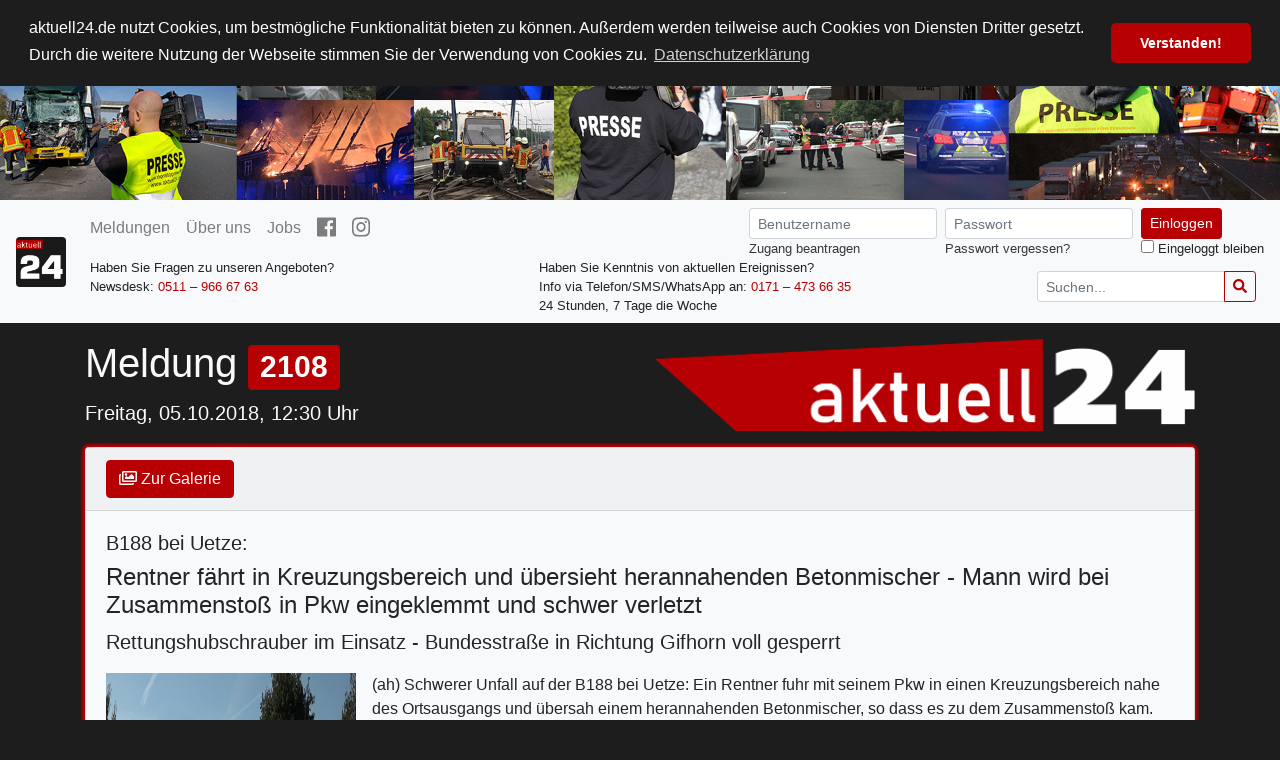

--- FILE ---
content_type: text/html; charset=UTF-8
request_url: https://aktuell24.de/meldung/2108
body_size: 3372
content:
<!doctype html>
<html lang="de">
<head>
    <meta charset="UTF-8">
    <meta name="viewport"
          content="width=device-width, user-scalable=no, initial-scale=1.0, maximum-scale=1.0, minimum-scale=1.0">
    <meta http-equiv="X-UA-Compatible" content="ie=edge">

        <meta property="article:publisher"  content="https://www.facebook.com/aktuell24" />
<meta property="og:url"             content="https://aktuell24.de/meldung/news" />
<meta property="og:type"            content="article" />
<meta property="og:title"           content="B188 bei Uetze: Rentner fährt in Kreuzungsbereich und übersieht herannahenden Betonmischer - Mann wird bei Zusammenstoß in Pkw eingeklemmt und schwer verletzt" />
<meta property="og:description"     content="Rettungshubschrauber im Einsatz - Bundesstraße in Richtung Gifhorn voll gesperrt" />
<meta property="og:image"           content="https://aktuell24.de/storage/media/image/48/4A/7Eu5d7qW.jpg" />
<meta property="og:locale"          content="de_DE" />
<meta property="og:updated_time"    content="2018-10-06T15:47:59+02:00" />
<meta property="og:site_name"       content="aktuell24" />


    <title>
                        Rentner fährt in Kreuzungsbereich und übersieht herannahenden Betonmischer - Mann wird bei Zusammenstoß in Pkw eingeklemmt und schwer verletzt
 |
                aktuell24
    </title>

    <meta name="description" content="Nachrichtenagentur die über aktuelle Geschehnisse und Geschichten, die das Leben schreibt, berichtet. Archivmaterial von tagesaktuellen Themen seit Juli 2010."/>

    <link rel="stylesheet" href="/css/cookieconsent.min.css?id=acf82ee47549fdc386d0">
    <script src="/js/cookieconsent.min.js?id=4a48532bf0b17c058b8b"></script>

    <link rel="stylesheet" href="/css/frontend.app.css?id=7328a190ae0649d57cf9">
        <link rel="apple-touch-icon" sizes="180x180" href="/apple-touch-icon.png?id=9abd7e3d399ae54f4fc">
<link rel="icon" type="image/png" sizes="32x32" href="/favicon-32x32.png">
<link rel="icon" type="image/png" sizes="16x16" href="/favicon-16x16.png">
<link rel="manifest" href="/site.webmanifest">
<link rel="mask-icon" href="/safari-pinned-tab.svg" color="#ae0005">
<meta name="apple-mobile-web-app-title" content="aktuell24">
<meta name="application-name" content="aktuell24">
<meta name="msapplication-TileColor" content="#ae0005">
<meta name="theme-color" content="#ae0005">
</head>
<body>
    <div class="banner-wrapper">
    <img class="header-banner img-fluid header-banner-xs" src="https://aktuell24.de/storage/a24_banner_xs.jpg" alt="aktuell24 Header">
    <img class="header-banner img-fluid header-banner-sm" src="https://aktuell24.de/storage/a24_banner_sm.jpg" alt="aktuell24 Header">
    <img class="header-banner img-fluid header-banner-lg" src="https://aktuell24.de/storage/a24_banner_lg.jpg" alt="aktuell24 Header">
</div>

<nav class="navbar navbar-expand-lg navbar-light bg-light sticky-top">
    <a class="navbar-brand" href="https://aktuell24.de" style="padding-top: 0; padding-bottom: 0;">
        <img src="https://aktuell24.de/apple-touch-icon.png" alt="aktuell24" height="50" class="rounded">
    </a>
    <button class="navbar-toggler" type="button" data-toggle="collapse" data-target="#navbarSupportedContent">
        <span class="navbar-toggler-icon"></span>
    </button>
    <div class="collapse navbar-collapse" id="navbarSupportedContent">
        <div class="navbar-wrapper d-flex flex-column w-100">
            <div class="wrapper-top d-flex flex-column flex-lg-row">
                <div class="d-flex flex-column flex-lg-row">
                    <ul class="navbar-nav">
                        <li class="nav-item py-0 ">
                            <a class="nav-link" href="https://aktuell24.de">Meldungen</a>
                        </li>
                        <li class="nav-item py-0 ">
                            <a class="nav-link" href="https://aktuell24.de/ueber-uns">Über uns</a>
                        </li>
                        <li class="nav-item py-0 ">
                            <a class="nav-link" href="https://aktuell24.de/jobs">Jobs</a>
                        </li>
                        <li class="nav-item py-0">
                            <a class="nav-link" href="https://de-de.facebook.com/aktuell24/"><i class="fab fa-facebook fa-lg"></i></a>
                        </li>
                        <li class="nav-item py-0">
                            <a class="nav-link" href="https://www.instagram.com/aktuell24news/"><i class="fab fa-instagram fa-lg"></i></a>
                        </li>
                    </ul>
                </div>
                <div class="d-flex flex-column flex-lg-row ml-lg-auto ml-0">

                                            <form class="ml-0 ml-lg-4 form-inline my-2 my-lg-0 d-flex align-items-start justify-content-start justify-content-lg-end" action="https://aktuell24.de/login" method="POST">
                            <input type="hidden" name="_token" value="P8TFChTZT7Us6ONEvdGX5znfwu8rRLtkObB3AHyY">                            <div class="form-group flex-column">
                                <input class="form-control form-control-sm mr-sm-2" type="text" placeholder="Benutzername" name="username" required>
                                <small style="width: 100%;"><a href="https://aktuell24.de/zugang-beantragen" class="text-dark">Zugang beantragen</a></small>
                            </div>
                            <div class="form-group flex-column">
                                <input class="form-control form-control-sm mr-sm-2" type="password" placeholder="Passwort" name="password" required>
                                <small style="width: 100%;"><a href="https://aktuell24.de/passwort-vergessen" class="text-dark">Passwort vergessen?</a></small>
                            </div>
                            <div class="d-inline-flex flex-column">
                                <div>
                                    <button class="btn btn-sm btn-danger my-2 my-sm-0" type="submit">Einloggen</button>
                                </div>
                                <small style="width: 100%;"><input type="checkbox" name="remember" value="remember"> Eingeloggt bleiben</small>
                            </div>
                        </form>
                                                        </div>
            </div>
            <div class="wrapper-bottom mt-3 mt-lg-0 ml-0 ml-lg-2">
                <div class="navbar-nav d-flex flex-column flex-lg-row">
                    <div class="row" style="flex-grow: 1;">
                        <div class="col-12 col-lg-4 d-flex flex-column">
                            <small>
                                Haben Sie Fragen zu unseren Angeboten?
                            </small>
                            <small>
                                Newsdesk: <a href="tel:+495119666763">0511 – 966 67 63</a>
                            </small>
                        </div>
                        <div class="col-12 col-lg-4 d-flex flex-column">
                            <small class="mt-2 mt-lg-0 ml-lg-5">
                                Haben Sie Kenntnis von aktuellen Ereignissen?
                            </small>
                            <small class="mt-2 mt-lg-0 ml-lg-5">
                                Info via Telefon/SMS/WhatsApp an: <a href="tel:+491714736635">0171 – 473 66 35</a>
                            </small>
                            <small class="mt-2 mt-lg-0 ml-lg-5">
                                24 Stunden, 7 Tage die Woche
                            </small>
                        </div>
                        <div class="col-12 col-lg-4 d-flex justify-content-start justify-content-lg-end">
                            <form action="https://aktuell24.de" class="form-inline align-items-start">
                                <div class="input-group mr-2 my-auto">
                                    <input type="text" name="s" class="form-control form-control-sm"
                                           placeholder="Suchen..." value=""
                                           pattern=".{3,}" title="Mindestens 3 Zeichen verwenden">
                                    <div class="input-group-append">
                                        <button type="submit" class="btn btn-sm btn-outline-danger"><i class="fas fa-search"></i></button>
                                    </div>
                                </div>
                            </form>
                        </div>
                    </div>
                </div>
            </div>
        </div>
    </div>
</nav>

    <div class="container">
            <div class="row">
    <div class="col-12 col-md-6 order-1 order-md-0 text-light mt-3">
        <h1>Meldung <span class="badge badge-danger">2108</span></h1>
                    <p class="lead">Freitag, 05.10.2018, 12:30 Uhr</p>
    </div>
    <div class="col-12 col-md-6 order-0 order-md-1 d-flex align-items-center mt-4 mt-md-0 py-0 py-md-3">
        <img src="https://aktuell24.de/storage/a24_logo_trans.png" alt="aktuell24" class="img-fluid">
    </div>
</div>

    <div class="card bg-light">
        <div class="card-header">
            <a href="https://aktuell24.de/meldung/2108/galerie" class="btn btn-danger"><i class="far fa-images"></i> Zur Galerie</a>
                    </div>
        <div class="card-body">
                            <h5>B188 bei Uetze:</h5>
                        <h4>Rentner fährt in Kreuzungsbereich und übersieht herannahenden Betonmischer - Mann wird bei Zusammenstoß in Pkw eingeklemmt und schwer verletzt</h4>
            <p class="lead">Rettungshubschrauber im Einsatz - Bundesstraße in Richtung Gifhorn voll gesperrt</p>
            <div class="d-flex flex-column flex-md-row align-items-center align-items-md-start">
                                    <div class="d-inline-flex flex-column align-items-start">
                        <img src="https://aktuell24.de/storage/media/image/48/4A/7Eu5d7qW.jpg"
                             alt="" style="max-width: 250px; height: 100%;" class="mr-0 mr-md-3 mx-auto">
                        <a href="https://aktuell24.de/meldung/2108/galerie" class="btn btn-danger btn-sm mx-auto mx-md-0 my-2"><i class="far fa-images"></i> Zur Galerie</a>
                    </div>
                                <div class="media-body">
                    <p>(ah) Schwerer Unfall auf der B188 bei Uetze: Ein Rentner fuhr mit 
seinem Pkw in einen Kreuzungsbereich nahe des Ortsausgangs und übersah 
einem herannahenden Betonmischer, so dass es zu dem Zusammenstoß kam. 
Der Pkw-Fahrer wurde im Wrack eingeklemmt und musste von der Feuerwehr 
befreit werden. Er erlitt schwere Verletzungen und musste mit einem 
Rettungshubschrauber in ein Krankenhaus geflogen werden.<br></p><p>Aufgrund des Unfalls musste die Bundesstraße in Richtung Gifhorn voll gesperrt werden. Es kam zu Verkehrsbehinderungen.</p><p><br></p>
                </div>
            </div>

                                            </div>
        <div class="card-footer">
            <a href="https://aktuell24.de" class="btn btn-secondary">Zurück zur Übersicht</a>
        </div>
    </div>

    <div id="dlrConfirmModal" class="modal fade" tabindex="-1" role="dialog">
        <div class="modal-dialog modal-dialog-centered" role="document">
            <div class="modal-content bg-light">
                <div class="modal-body">
                    <p>Sie können die registrierten Videos jetzt herunterladen</p>
                </div>
                <div class="modal-footer">
                    <button type="button" class="btn btn-danger" data-dismiss="modal">Ok</button>
                </div>
            </div>
        </div>
    </div>

    <div id="videoPreviewModal" class="modal fade" tabindex="-1" role="dialog">
        <div class="modal-dialog modal-dialog-centered modal-lg">
            <div class="modal-content">
                <div class="modal-header">
                    <h5>
                    </h5>
                    <button type="button" class="close" data-dismiss="modal" aria-label="Close">
                        <span aria-hidden="true">&times;</span>
                    </button>
                </div>
                <div class="modal-body">
                    <div class="embed-responsive embed-responsive-16by9">
                        <video controls class="embed-responsive-item" src=""></video>
                    </div>
                </div>
            </div>
        </div>
    </div>
    </div>

    <div class="row footer align-items-center">
    <div class="col-12 col-lg-6 text-center text-lg-left">
        <small class="text-muted ml-3">© 2026 aktuell24. Alle Rechte vorbehalten.</small>
    </div>
    <div class="col-12 col-lg-6 text-center text-lg-right">
        <small class="mr-3"><a href="https://aktuell24.de/impressum" class="text-dark">Impressum</a></small>
    </div>
</div>

    <script defer src="/js/manifest.js?id=bfa4aae377cb4baa5e1b"></script>
    <script defer src="/js/vendor.js?id=c6a260bb64128001bd94"></script>
    <script defer src="/js/app.js?id=7b574f2757176d47165a"></script>
    <script async src="https://aktuell24.de/js/fontawesome-all.min.js?id=668aad8c7d9f38f9322"></script>
            <script defer src="/js/frontend.news.show.js?id=18a805699bf8119bb5ea"></script>
</body>
</html>


--- FILE ---
content_type: application/javascript
request_url: https://aktuell24.de/js/frontend.news.show.js?id=18a805699bf8119bb5ea
body_size: 485
content:
webpackJsonp([13],{11:function(e,o,n){e.exports=n("euN9")},euN9:function(e,o){$(document).ready(function(){function e(){return $('input[name="news_videos[]"]:checked').length}function o(){var o=e(),n=$("#dlr-submit-button"),i=$("#dlr-select-one-note");0===o?(n.prop("disabled",!0),i.show(300)):(n.prop("disabled",!1),i.hide(300))}function n(){var o=e(),n=$('input[name="news_videos[]"]').length,i=$("#master-checkbox");0===o?(i.prop("checked",!1),i.prop("indeterminate",!1)):o===n?(i.prop("checked",!0),i.prop("indeterminate",!1)):(i.prop("checked",!1),i.prop("indeterminate",!0))}if($("#master-checkbox").click(function(){var e=$(this);e.prop("checked")?$('input[name="news_videos[]"]').prop("checked",!0):e.prop("checked")||$('input[name="news_videos[]"]').prop("checked",!1),o()}),$('input[name="news_videos[]"]').click(function(e){e.stopPropagation(),n(),o()}),$("tr.file-row").click(function(){var e=$(this).find('input[name="news_videos[]"]');e.prop("checked",!e.prop("checked")),n(),o()}),$(".btn-preview-video").click(function(e){var o=$(e.target),n=o.data("videosrc"),i=o.data("videotitle"),t=$("#videoPreviewModal");t.find(".modal-header>h5").text(i),t.find("video").attr("src",n),t.modal("show"),e.stopPropagation(),e.preventDefault()}),$("#videoPreviewModal").on("hide.bs.modal",function(){$(this).find("video").each(function(){this.pause()})}),n(),o(),"undefined"!=typeof DL_REGISTERED){var i=$(".downloadBtnColumn"),t=$(".btn-download-video");i.tooltip({trigger:"manual"}),t.one("mouseover",function(){i.tooltip("hide")}),$("html, body").animate({scrollTop:$(document).height()}),i.tooltip("show"),$("#dlrConfirmModal").modal("show")}})}},[11]);

--- FILE ---
content_type: application/javascript
request_url: https://aktuell24.de/js/app.js?id=7b574f2757176d47165a
body_size: 508
content:
webpackJsonp([1],{0:function(e,t,n){n("sV/x"),n("xZZD"),n("LM4y"),e.exports=n("MYfA")},LM4y:function(e,t){},MYfA:function(e,t){},SuRe:function(e,t){window.addEventListener("load",function(){window.cookieconsent.initialise({palette:{popup:{background:"#1d1d1d"},button:{background:"#b70004"}},theme:"classic",position:"top",content:{message:"aktuell24.de nutzt Cookies, um bestmögliche Funktionalität bieten zu können. Außerdem werden teilweise auch Cookies von Diensten Dritter gesetzt. Durch die weitere Nutzung der Webseite stimmen Sie der Verwendung von Cookies zu.",dismiss:"Verstanden!",link:"Datenschutzerklärung",href:"https://aktuell24.de/impressum"}})})},WRGp:function(e,t,n){window._=n("M4fF"),window.Popper=n("Zgw8").default;try{window.$=window.jQuery=n("7t+N"),n("K3J8")}catch(e){}},"sV/x":function(e,t,n){n("WRGp"),$(document).ready(function(){$(".clickable-row").click(function(e){var t=getSelection().toString(),n=$(this).data("href");console.log(e.target),t||void 0===n||(window.location=n)}),$('[data-toggle="tooltip"]').tooltip()}),n("SuRe")},xZZD:function(e,t){}},[0]);